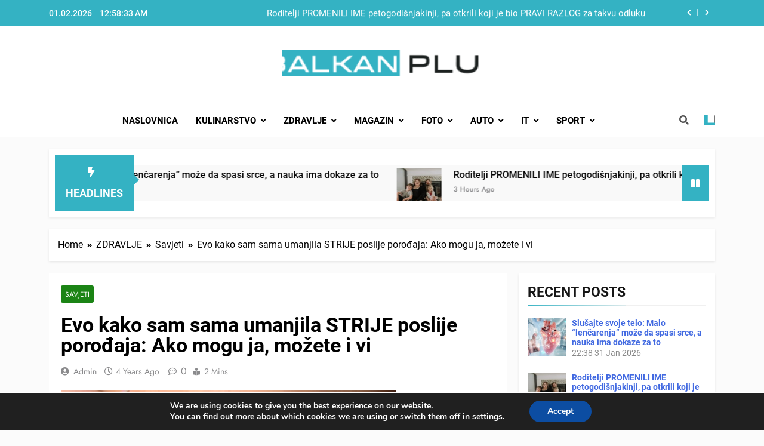

--- FILE ---
content_type: text/html; charset=utf-8
request_url: https://www.google.com/recaptcha/api2/aframe
body_size: 264
content:
<!DOCTYPE HTML><html><head><meta http-equiv="content-type" content="text/html; charset=UTF-8"></head><body><script nonce="yulMscr2TxaSF7QVKeUmKw">/** Anti-fraud and anti-abuse applications only. See google.com/recaptcha */ try{var clients={'sodar':'https://pagead2.googlesyndication.com/pagead/sodar?'};window.addEventListener("message",function(a){try{if(a.source===window.parent){var b=JSON.parse(a.data);var c=clients[b['id']];if(c){var d=document.createElement('img');d.src=c+b['params']+'&rc='+(localStorage.getItem("rc::a")?sessionStorage.getItem("rc::b"):"");window.document.body.appendChild(d);sessionStorage.setItem("rc::e",parseInt(sessionStorage.getItem("rc::e")||0)+1);localStorage.setItem("rc::h",'1769907511699');}}}catch(b){}});window.parent.postMessage("_grecaptcha_ready", "*");}catch(b){}</script></body></html>

--- FILE ---
content_type: application/javascript
request_url: https://www.balkanplus.net/wp-content/themes/newsmatic/assets/js/theme.js?ver=1.2.15
body_size: 2781
content:
/**
 * Handles theme general events
 * 
 * @package Newsmatic
 * @since 1.0.0
 */
jQuery(document).ready(function($) {
    "use strict"
    var ajaxUrl = newsmaticObject.ajaxUrl, _wpnonce = newsmaticObject._wpnonce, sttOption = newsmaticObject.stt, query_vars = newsmaticObject.query_vars, paged = newsmaticObject.paged,  stickeyHeader = newsmaticObject.stickey_header;
    
    setTimeout(function() {
        $('body .newsmatic_loading_box').hide();
    }, 3000);

    var nrtl = false
    var ndir = "left"
    if ($('body').hasClass("rtl")) {
        nrtl = true;
        ndir = "right";
    };
    
    // theme trigger modal close
    function newsmaticclosemodal( elm, callback ) {
        $(document).mouseup(function (e) {
            var container = $(elm);
            if (!container.is(e.target) && container.has(e.target).length === 0) callback();
        });
    }

    // ticker news slider events
    var tc = $( ".ticker-news-wrap" );
    if( tc.length ) {
        var tcM = tc.find( ".ticker-item-wrap" ).marquee({
            duration: 15000,
            gap: 0,
            delayBeforeStart: 0,
            direction: ndir,
            duplicated: true,
            startVisible: true,
            pauseOnHover: true,
        });
        tc.on( "click", ".newsmatic-ticker-pause", function() {
            $(this).find( "i" ).toggleClass( "fa-pause fa-play" )
            tcM.marquee( "toggle" );
        })
    }

    // top date time
    var timeElement = $( ".top-date-time .time" )
    if( timeElement.length > 0 ) {
        setInterval(function() {
            timeElement.html(new Date().toLocaleTimeString())
        },1000);
    }
    
    // search form and sidebar toggle trigger
    $( "#masthead" ).on( "click", ".sidebar-toggle-trigger", function() {
        // $(this).next().addClass('toggle_show');
        $(this).addClass('slideshow');
        $('body').addClass('body_show_sidetoggle');
    });
    $( "#masthead" ).on( "click", ".sidebar-toggle-trigger.slideshow, .sidebar-toggle .sidebar-toggle-close", function() {
        // $(this).next().removeClass('toggle_show');
        $('.sidebar-toggle-trigger').removeClass('slideshow');
        $('body').removeClass('body_show_sidetoggle');
    });

    // search form 
    $( "#masthead" ).on( "click", ".search-trigger", function() {
        $(this).next().slideDown('slow');
        $(this).addClass('slideshow');
        $('#masthead .search-wrap input[type="search"]').focus()
    });
    $( "#masthead" ).on( "click", ".search-trigger.slideshow", function() {
        $(this).next().slideUp('slow');
        $(this).removeClass('slideshow');
    });

    // live search
    if( newsmaticObject.livesearch ) {
        var searchContainer = $("#masthead .search-wrap")
        if( searchContainer.length > 0 ) {
            var searchFormContainer = searchContainer.find("form")
            searchContainer.on( 'change, keyup', 'input[type="search"]', function() {
                var searchKey = $(this).val()
                if(searchKey) {
                    $.ajax({
                        method: 'post',
                        url: ajaxUrl,
                        data: {
                            action: 'newsmatic_search_posts_content',
                            search_key : searchKey.trim(),
                            _wpnonce: _wpnonce
                        },
                        beforeSend: function() {
                            searchFormContainer.addClass( 'retrieving-posts' );
                            searchFormContainer.removeClass( 'results-loaded' )
                        },
                        success : function(res) {
                            var parsedRes = JSON.parse(res)
                                searchContainer.find(".search-results-wrap").remove()
                                searchFormContainer.after(parsedRes.posts)
                                searchFormContainer.removeClass( 'retrieving-posts' ).addClass( 'results-loaded' );
                        },
                        complete: function() {
                            // render search content here
                        }
                    })
                } else {
                    searchContainer.find(".search-results-wrap").remove()
                    searchFormContainer.removeClass( 'results-loaded' )
                }
            })
        }
    }

    newsmaticclosemodal( $( ".search-wrap" ), function () {
        $( ".search-wrap .search-trigger" ).removeClass( "slideshow" );
        $( ".search-form-wrap" ).slideUp();
        $("#masthead .search-wrap").find(".search-results-wrap").remove()
        $("#masthead .search-wrap").removeClass( 'results-loaded' )
    }); // trigger search close
    newsmaticclosemodal( $( ".sidebar-toggle-wrap" ), function () {
        $( ".sidebar-toggle-wrap .sidebar-toggle-trigger" ).removeClass( "slideshow" );
        $('body').removeClass('body_show_sidetoggle');
    }); // trigger htsidebar close

    // top header ticker news slider events
    var thtn = $( ".top-ticker-news" );
    if( thtn.length ) {
        var thtnitems = thtn.find( ".ticker-item-wrap" )
        thtnitems.slick({
            dots: false,
            infinite: true,
            rtl: nrtl,
            vertical: true,
            arrows: true,
            autoplay: true,
            nextArrow: `<button type="button" class="slick-next"><i class="fas fa-chevron-right"></i></button>`,
            prevArrow: `<button type="button" class="slick-prev"><i class="fas fa-chevron-left"></i></button>`,
        });
    }

    // main banner slider events
    var bc = $( "#main-banner-section" );
    if( bc.length ) {
        var bic = bc.find( ".main-banner-slider" )
        var bAuto = bic.data( "auto" )
        var bArrows = bic.data( "arrows" )
        bic.slick({
            dots: false,
            infinite: true,
            rtl: nrtl,
            arrows: bArrows,
            autoplay: false,
            autoplay: bAuto,
            nextArrow: `<button type="button" class="slick-next"><i class="fas fa-chevron-right"></i></button>`,
            prevArrow: `<button type="button" class="slick-prev"><i class="fas fa-chevron-left"></i></button>`,
        });
    }

    // news carousel events
    var nc = $( ".newsmatic-section .news-carousel .news-carousel-post-wrap" );
    if( nc.length ) {
        nc.each(function() {
            var _this = $(this)
            var ncDots= _this.data("dots") == '1'
            var ncLoop= _this.data("loop") == '1'
            var ncArrows= _this.data("arrows") == '1'
            var ncAuto  = _this.data("auto") == '1'
            var ncColumns  = _this.data("columns")
            _this.slick({
                dots: ncDots,
                infinite: ncLoop,
                arrows: ncArrows,
                autoplay: ncAuto,
                rtl: nrtl,
                slidesToShow: ncColumns,
                nextArrow: `<button type="button" class="slick-next"><i class="fas fa-chevron-right"></i></button>`,
                prevArrow: `<button type="button" class="slick-prev"><i class="fas fa-chevron-left"></i></button>`,
                responsive: [
                  {
                    breakpoint: 1100,
                    settings: {
                      slidesToShow: 3,
                    },
                  },
                  {
                    breakpoint: 768,
                    settings: {
                      slidesToShow: 2,
                    },
                  },
                  {
                    breakpoint: 640,
                    settings: {
                      slidesToShow: 1,
                    },
                  }
                ]
            });
        })
    }

    // Filter posts
     $( ".newsmatic-section .news-filter" ).each(function() {
        var $scope = $(this), $scopeOptions = $scope.data("args"), newTabs = $scope.find( ".filter-tab-wrapper" ), newTabsContent = $scope.find( ".filter-tab-content-wrapper" );
        newTabs.on( "click", ".tab-title", function() {
          var a = $(this), aT = a.data("tab")
          a.addClass( "isActive" ).siblings().removeClass( "isActive" );
          if( newTabsContent.find( ".tab-content.content-" + aT ).length < 1 ) {
            $scopeOptions.category_name = aT
            $.ajax({
                method: 'get',
                url: ajaxUrl,
                data: {
                    action: 'newsmatic_filter_posts_load_tab_content',
                    options : JSON.stringify( $scopeOptions ),
                    _wpnonce: _wpnonce
                },
                beforeSend: function() {
                    $scope.addClass( 'retrieving-posts' );
                },
                success : function(res) {
                    var parsedRes = JSON.parse(res)
                    if( parsedRes.loaded ) {
                        newTabsContent.append(parsedRes.posts)
                        $scope.removeClass( 'retrieving-posts' );
                    }
                },
                complete: function() {
                    newTabsContent.find( ".tab-content.content-" + aT ).show().siblings().hide()
                }
            })
          } else {
            newTabsContent.find( ".tab-content.content-" + aT ).show().siblings().hide()
          }
        })
    })

    // popular posts widgets
    var ppWidgets = $( ".newsmatic-widget-popular-posts" )
    ppWidgets.each(function() {
        var _this = $(this), parentWidgetContainerId = _this.parents( ".widget.widget_newsmatic_popular_posts_widget" ).attr( "id" ), parentWidgetContainer = $( "#" + parentWidgetContainerId )
        var ppWidget = parentWidgetContainer.find( ".popular-posts-wrap" );
        if( ppWidget.length > 0 ) {
            var ppWidgetAuto = ppWidget.data( "auto" )
            var ppWidgetArrows = ppWidget.data( "arrows" )
            var ppWidgetLoop = ppWidget.data( "loop" )
            var ppWidgetVertical = ppWidget.data( "vertical" )
            if( ppWidgetVertical == 'vertical' ) {
                ppWidget.slick({
                    vertical: true,
                    slidesToShow: 4,
                    dots: false,
                    infinite: ppWidgetLoop,
                    arrows: ppWidgetArrows,
                    autoplay: ppWidgetAuto,
                    nextArrow: `<button type="button" class="slick-next"><i class="fas fa-chevron-right"></i></button>`,
                    prevArrow: `<button type="button" class="slick-prev"><i class="fas fa-chevron-left"></i></button>`
                })
            } else {
                ppWidget.slick({
                    dots: false,
                    infinite: ppWidgetLoop,
                    rtl: nrtl,
                    arrows: ppWidgetArrows,
                    autoplay: ppWidgetAuto,
                    nextArrow: `<button type="button" class="slick-next"><i class="fas fa-chevron-right"></i></button>`,
                    prevArrow: `<button type="button" class="slick-prev"><i class="fas fa-chevron-left"></i></button>`
                })
            }  
        }
    })

    // carousel posts widgets
    var cpWidgets = $( ".newsmatic-widget-carousel-posts" )
    cpWidgets.each(function() {
        var _this = $(this), parentWidgetContainerId = _this.parents( ".widget.widget_newsmatic_carousel_widget" ).attr( "id" ), parentWidgetContainer
        if( typeof parentWidgetContainerId != 'undefined' ) {
            parentWidgetContainer = $( "#" + parentWidgetContainerId )
            var ppWidget = parentWidgetContainer.find( ".carousel-posts-wrap" );
        } else {
            var ppWidget = _this;
        }
        if( ppWidget.length > 0 ) {
            var ppWidgetAuto = ppWidget.data( "auto" )
            var ppWidgetArrows = ppWidget.data( "arrows" )
            var ppWidgetLoop = ppWidget.data( "loop" )
            var ppWidgetVertical = ppWidget.data( "vertical" )
            if( ppWidgetVertical == 'vertical' ) {
                ppWidget.slick({
                    vertical: true,
                    dots: false,
                    infinite: ppWidgetLoop,
                    arrows: ppWidgetArrows,
                    autoplay: ppWidgetAuto,
                    nextArrow: `<button type="button" class="slick-next"><i class="fas fa-chevron-right"></i></button>`,
                    prevArrow: `<button type="button" class="slick-prev"><i class="fas fa-chevron-left"></i></button>`
                })
            } else {
                ppWidget.slick({
                    dots: false,
                    infinite: ppWidgetLoop,
                    rtl: nrtl,
                    arrows: ppWidgetArrows,
                    autoplay: ppWidgetAuto,
                    nextArrow: `<button type="button" class="slick-next"><i class="fas fa-chevron-right"></i></button>`,
                    prevArrow: `<button type="button" class="slick-prev"><i class="fas fa-chevron-left"></i></button>`
                })
            }  
        }
    })

    // tabbed posts
    var tabpWidgets = $( ".newsmatic-tabbed-widget-tabs-wrap" )
    tabpWidgets.each(function() {
        var _this = $(this), parentWidgetContainerId = _this.parents( ".widget.widget_newsmatic_tabbed_posts_widget" ).attr( "id" ), parentWidgetContainer
        if( typeof parentWidgetContainerId != 'undefined' ) {
            parentWidgetContainer = $( "#" + parentWidgetContainerId )
            var tabpWidget = parentWidgetContainer.find( ".newsmatic-tabbed-widget-tabs-wrap" );
        } else {
            var tabpWidget = _this;
        }
        if( tabpWidget.length > 0 ) {
            tabpWidget.on( "click", ".tabbed-widget-tabs li.tabbed-widget", function() {
                var _this = $(this), tabItem = _this.attr( "tab-item" );
                _this.addClass( "active" ).siblings().removeClass( "active" );
                tabpWidget.find( '.widget-tabs-content div[tab-content="' + tabItem + '"]' ).addClass( "active" ).siblings().removeClass( "active" );
            })
        }
    })

    // handle theme mode toggle
    $( ".mode_toggle_wrap" ).on( "click", function() {
        var _this = $(this)
        $( "body" ).toggleClass( "newsmatic_dark_mode" )
        if( _this.find( "input:checked" ).length > 0 && $( "body" ).hasClass( "newsmatic_dark_mode" ) ) {
            $.cookie( "themeMode", "dark", { path: '/' } );
            $("body").removeClass("newsmatic_main_body");
        } else {
            $.cookie( "themeMode", "light", { path: '/' } );
            $("body").addClass("newsmatic_main_body");
        }
    });


    // header sticky
    if( stickeyHeader ) {
        var lastScroll = 0;
        $(window).on('scroll',function() {  
            var scroll = $(window).scrollTop();
            if(scroll > 50){        
                if(lastScroll - scroll > 0) {
                    $(".main-header .menu-section").addClass("fixed_header");
                } else {
                    $(".main-header .menu-section").removeClass("fixed_header");
                }
                lastScroll = scroll;
            }else{
                $(".main-header .menu-section").removeClass("fixed_header");
            }
        });
    }

    // back to top script
    if( sttOption && $( "#newsmatic-scroll-to-top" ).length ) {
        var scrollContainer = $( "#newsmatic-scroll-to-top" );
        $(window).scroll(function() {
            if ( $(this).scrollTop() > 800 ) {
                scrollContainer.addClass('show');
            } else {
                scrollContainer.removeClass('show');
            }
        });
        scrollContainer.click(function(event) {
            event.preventDefault();
            // Animate the scrolling motion.
            $("html, body").animate({scrollTop:0},"slow");
        });
    }

    // category archive hide featured post in list
    var featuredPost = $( ".archive.category .featured-post.is-sticky" )
    if( featuredPost.length > 0 ) {
        var postHide = "#post-" + featuredPost.data("id")
        $(postHide).addClass( "sticky-hide" );
    }
})